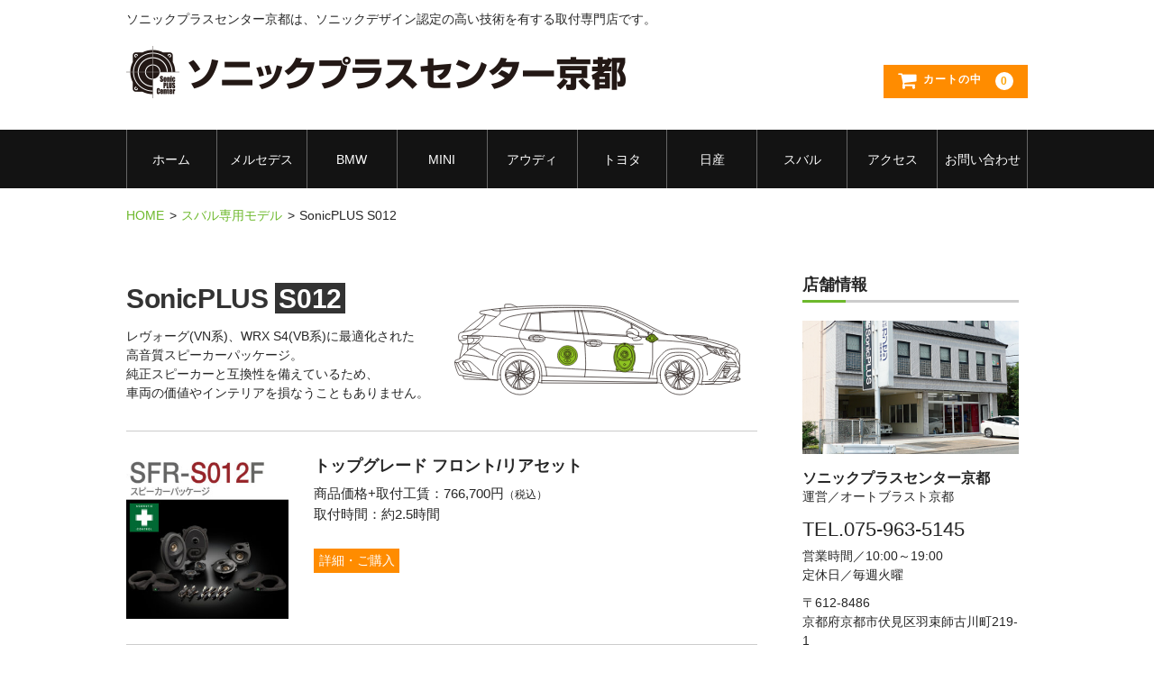

--- FILE ---
content_type: text/html; charset=UTF-8
request_url: https://kyoto.sonicpluscenter.com/category/item/subaru/sonicplus-s012
body_size: 41254
content:
<!DOCTYPE html>
<html lang="ja">

<head>
	<meta charset="UTF-8" />
	<meta name="viewport" content="width=device-width, user-scalable=no">
	<meta name="format-detection" content="telephone=no"/>
	<title>SonicPLUS S012 | ソニックプラスセンター京都</title>
<meta name='robots' content='max-image-preview:large' />
<style id='classic-theme-styles-inline-css' type='text/css'>
/*! This file is auto-generated */
.wp-block-button__link{color:#fff;background-color:#32373c;border-radius:9999px;box-shadow:none;text-decoration:none;padding:calc(.667em + 2px) calc(1.333em + 2px);font-size:1.125em}.wp-block-file__button{background:#32373c;color:#fff;text-decoration:none}
</style>
<style id='global-styles-inline-css' type='text/css'>
:root{--wp--preset--aspect-ratio--square: 1;--wp--preset--aspect-ratio--4-3: 4/3;--wp--preset--aspect-ratio--3-4: 3/4;--wp--preset--aspect-ratio--3-2: 3/2;--wp--preset--aspect-ratio--2-3: 2/3;--wp--preset--aspect-ratio--16-9: 16/9;--wp--preset--aspect-ratio--9-16: 9/16;--wp--preset--color--black: #000000;--wp--preset--color--cyan-bluish-gray: #abb8c3;--wp--preset--color--white: #ffffff;--wp--preset--color--pale-pink: #f78da7;--wp--preset--color--vivid-red: #cf2e2e;--wp--preset--color--luminous-vivid-orange: #ff6900;--wp--preset--color--luminous-vivid-amber: #fcb900;--wp--preset--color--light-green-cyan: #7bdcb5;--wp--preset--color--vivid-green-cyan: #00d084;--wp--preset--color--pale-cyan-blue: #8ed1fc;--wp--preset--color--vivid-cyan-blue: #0693e3;--wp--preset--color--vivid-purple: #9b51e0;--wp--preset--gradient--vivid-cyan-blue-to-vivid-purple: linear-gradient(135deg,rgba(6,147,227,1) 0%,rgb(155,81,224) 100%);--wp--preset--gradient--light-green-cyan-to-vivid-green-cyan: linear-gradient(135deg,rgb(122,220,180) 0%,rgb(0,208,130) 100%);--wp--preset--gradient--luminous-vivid-amber-to-luminous-vivid-orange: linear-gradient(135deg,rgba(252,185,0,1) 0%,rgba(255,105,0,1) 100%);--wp--preset--gradient--luminous-vivid-orange-to-vivid-red: linear-gradient(135deg,rgba(255,105,0,1) 0%,rgb(207,46,46) 100%);--wp--preset--gradient--very-light-gray-to-cyan-bluish-gray: linear-gradient(135deg,rgb(238,238,238) 0%,rgb(169,184,195) 100%);--wp--preset--gradient--cool-to-warm-spectrum: linear-gradient(135deg,rgb(74,234,220) 0%,rgb(151,120,209) 20%,rgb(207,42,186) 40%,rgb(238,44,130) 60%,rgb(251,105,98) 80%,rgb(254,248,76) 100%);--wp--preset--gradient--blush-light-purple: linear-gradient(135deg,rgb(255,206,236) 0%,rgb(152,150,240) 100%);--wp--preset--gradient--blush-bordeaux: linear-gradient(135deg,rgb(254,205,165) 0%,rgb(254,45,45) 50%,rgb(107,0,62) 100%);--wp--preset--gradient--luminous-dusk: linear-gradient(135deg,rgb(255,203,112) 0%,rgb(199,81,192) 50%,rgb(65,88,208) 100%);--wp--preset--gradient--pale-ocean: linear-gradient(135deg,rgb(255,245,203) 0%,rgb(182,227,212) 50%,rgb(51,167,181) 100%);--wp--preset--gradient--electric-grass: linear-gradient(135deg,rgb(202,248,128) 0%,rgb(113,206,126) 100%);--wp--preset--gradient--midnight: linear-gradient(135deg,rgb(2,3,129) 0%,rgb(40,116,252) 100%);--wp--preset--font-size--small: 13px;--wp--preset--font-size--medium: 20px;--wp--preset--font-size--large: 36px;--wp--preset--font-size--x-large: 42px;--wp--preset--spacing--20: 0.44rem;--wp--preset--spacing--30: 0.67rem;--wp--preset--spacing--40: 1rem;--wp--preset--spacing--50: 1.5rem;--wp--preset--spacing--60: 2.25rem;--wp--preset--spacing--70: 3.38rem;--wp--preset--spacing--80: 5.06rem;--wp--preset--shadow--natural: 6px 6px 9px rgba(0, 0, 0, 0.2);--wp--preset--shadow--deep: 12px 12px 50px rgba(0, 0, 0, 0.4);--wp--preset--shadow--sharp: 6px 6px 0px rgba(0, 0, 0, 0.2);--wp--preset--shadow--outlined: 6px 6px 0px -3px rgba(255, 255, 255, 1), 6px 6px rgba(0, 0, 0, 1);--wp--preset--shadow--crisp: 6px 6px 0px rgba(0, 0, 0, 1);}:where(.is-layout-flex){gap: 0.5em;}:where(.is-layout-grid){gap: 0.5em;}body .is-layout-flex{display: flex;}.is-layout-flex{flex-wrap: wrap;align-items: center;}.is-layout-flex > :is(*, div){margin: 0;}body .is-layout-grid{display: grid;}.is-layout-grid > :is(*, div){margin: 0;}:where(.wp-block-columns.is-layout-flex){gap: 2em;}:where(.wp-block-columns.is-layout-grid){gap: 2em;}:where(.wp-block-post-template.is-layout-flex){gap: 1.25em;}:where(.wp-block-post-template.is-layout-grid){gap: 1.25em;}.has-black-color{color: var(--wp--preset--color--black) !important;}.has-cyan-bluish-gray-color{color: var(--wp--preset--color--cyan-bluish-gray) !important;}.has-white-color{color: var(--wp--preset--color--white) !important;}.has-pale-pink-color{color: var(--wp--preset--color--pale-pink) !important;}.has-vivid-red-color{color: var(--wp--preset--color--vivid-red) !important;}.has-luminous-vivid-orange-color{color: var(--wp--preset--color--luminous-vivid-orange) !important;}.has-luminous-vivid-amber-color{color: var(--wp--preset--color--luminous-vivid-amber) !important;}.has-light-green-cyan-color{color: var(--wp--preset--color--light-green-cyan) !important;}.has-vivid-green-cyan-color{color: var(--wp--preset--color--vivid-green-cyan) !important;}.has-pale-cyan-blue-color{color: var(--wp--preset--color--pale-cyan-blue) !important;}.has-vivid-cyan-blue-color{color: var(--wp--preset--color--vivid-cyan-blue) !important;}.has-vivid-purple-color{color: var(--wp--preset--color--vivid-purple) !important;}.has-black-background-color{background-color: var(--wp--preset--color--black) !important;}.has-cyan-bluish-gray-background-color{background-color: var(--wp--preset--color--cyan-bluish-gray) !important;}.has-white-background-color{background-color: var(--wp--preset--color--white) !important;}.has-pale-pink-background-color{background-color: var(--wp--preset--color--pale-pink) !important;}.has-vivid-red-background-color{background-color: var(--wp--preset--color--vivid-red) !important;}.has-luminous-vivid-orange-background-color{background-color: var(--wp--preset--color--luminous-vivid-orange) !important;}.has-luminous-vivid-amber-background-color{background-color: var(--wp--preset--color--luminous-vivid-amber) !important;}.has-light-green-cyan-background-color{background-color: var(--wp--preset--color--light-green-cyan) !important;}.has-vivid-green-cyan-background-color{background-color: var(--wp--preset--color--vivid-green-cyan) !important;}.has-pale-cyan-blue-background-color{background-color: var(--wp--preset--color--pale-cyan-blue) !important;}.has-vivid-cyan-blue-background-color{background-color: var(--wp--preset--color--vivid-cyan-blue) !important;}.has-vivid-purple-background-color{background-color: var(--wp--preset--color--vivid-purple) !important;}.has-black-border-color{border-color: var(--wp--preset--color--black) !important;}.has-cyan-bluish-gray-border-color{border-color: var(--wp--preset--color--cyan-bluish-gray) !important;}.has-white-border-color{border-color: var(--wp--preset--color--white) !important;}.has-pale-pink-border-color{border-color: var(--wp--preset--color--pale-pink) !important;}.has-vivid-red-border-color{border-color: var(--wp--preset--color--vivid-red) !important;}.has-luminous-vivid-orange-border-color{border-color: var(--wp--preset--color--luminous-vivid-orange) !important;}.has-luminous-vivid-amber-border-color{border-color: var(--wp--preset--color--luminous-vivid-amber) !important;}.has-light-green-cyan-border-color{border-color: var(--wp--preset--color--light-green-cyan) !important;}.has-vivid-green-cyan-border-color{border-color: var(--wp--preset--color--vivid-green-cyan) !important;}.has-pale-cyan-blue-border-color{border-color: var(--wp--preset--color--pale-cyan-blue) !important;}.has-vivid-cyan-blue-border-color{border-color: var(--wp--preset--color--vivid-cyan-blue) !important;}.has-vivid-purple-border-color{border-color: var(--wp--preset--color--vivid-purple) !important;}.has-vivid-cyan-blue-to-vivid-purple-gradient-background{background: var(--wp--preset--gradient--vivid-cyan-blue-to-vivid-purple) !important;}.has-light-green-cyan-to-vivid-green-cyan-gradient-background{background: var(--wp--preset--gradient--light-green-cyan-to-vivid-green-cyan) !important;}.has-luminous-vivid-amber-to-luminous-vivid-orange-gradient-background{background: var(--wp--preset--gradient--luminous-vivid-amber-to-luminous-vivid-orange) !important;}.has-luminous-vivid-orange-to-vivid-red-gradient-background{background: var(--wp--preset--gradient--luminous-vivid-orange-to-vivid-red) !important;}.has-very-light-gray-to-cyan-bluish-gray-gradient-background{background: var(--wp--preset--gradient--very-light-gray-to-cyan-bluish-gray) !important;}.has-cool-to-warm-spectrum-gradient-background{background: var(--wp--preset--gradient--cool-to-warm-spectrum) !important;}.has-blush-light-purple-gradient-background{background: var(--wp--preset--gradient--blush-light-purple) !important;}.has-blush-bordeaux-gradient-background{background: var(--wp--preset--gradient--blush-bordeaux) !important;}.has-luminous-dusk-gradient-background{background: var(--wp--preset--gradient--luminous-dusk) !important;}.has-pale-ocean-gradient-background{background: var(--wp--preset--gradient--pale-ocean) !important;}.has-electric-grass-gradient-background{background: var(--wp--preset--gradient--electric-grass) !important;}.has-midnight-gradient-background{background: var(--wp--preset--gradient--midnight) !important;}.has-small-font-size{font-size: var(--wp--preset--font-size--small) !important;}.has-medium-font-size{font-size: var(--wp--preset--font-size--medium) !important;}.has-large-font-size{font-size: var(--wp--preset--font-size--large) !important;}.has-x-large-font-size{font-size: var(--wp--preset--font-size--x-large) !important;}
:where(.wp-block-post-template.is-layout-flex){gap: 1.25em;}:where(.wp-block-post-template.is-layout-grid){gap: 1.25em;}
:where(.wp-block-columns.is-layout-flex){gap: 2em;}:where(.wp-block-columns.is-layout-grid){gap: 2em;}
:root :where(.wp-block-pullquote){font-size: 1.5em;line-height: 1.6;}
</style>
<link rel='stylesheet' id='parent-style-css' href='https://kyoto.sonicpluscenter.com/cms-01/wp-content/themes/welcart_basic/style.css' type='text/css' media='all' />
<link rel='stylesheet' id='usces_default_css-css' href='https://kyoto.sonicpluscenter.com/cms-01/wp-content/plugins/usc-e-shop/css/usces_default.css' type='text/css' media='all' />
<link rel='stylesheet' id='parent-cart-css' href='https://kyoto.sonicpluscenter.com/cms-01/wp-content/themes/welcart_basic/usces_cart.css' type='text/css' media='all' />
<link rel='stylesheet' id='wc-basic-style-css' href='https://kyoto.sonicpluscenter.com/cms-01/wp-content/themes/sonicpluscenter2021/style.css' type='text/css' media='all' />
<link rel='stylesheet' id='font-awesome-css' href='https://kyoto.sonicpluscenter.com/cms-01/wp-content/themes/welcart_basic/font-awesome/font-awesome.min.css' type='text/css' media='all' />
<link rel='stylesheet' id='dashicons-css' href='https://kyoto.sonicpluscenter.com/cms-01/wp-includes/css/dashicons.min.css' type='text/css' media='all' />
<script type="text/javascript" src="https://kyoto.sonicpluscenter.com/cms-01/wp-includes/js/jquery/jquery.min.js" id="jquery-core-js"></script>
<script type="text/javascript" src="https://kyoto.sonicpluscenter.com/cms-01/wp-includes/js/jquery/jquery-migrate.min.js" id="jquery-migrate-js"></script>
<script type="text/javascript" src="https://kyoto.sonicpluscenter.com/cms-01/wp-content/themes/welcart_basic/js/front-customized.js" id="wc-basic-js-js"></script>
<link rel="shortcut icon" href="https://common.sonicpluscenter.com/v2104/imgs/favicon.svg" type="image/svg+xml" />

<!-- Google Tag Manager -->
<script>(function(w,d,s,l,i){w[l]=w[l]||[];w[l].push({'gtm.start':
new Date().getTime(),event:'gtm.js'});var f=d.getElementsByTagName(s)[0],
j=d.createElement(s),dl=l!='dataLayer'?'&l='+l:'';j.async=true;j.src=
'https://www.googletagmanager.com/gtm.js?id='+i+dl;f.parentNode.insertBefore(j,f);
})(window,document,'script','dataLayer','GTM-WTHW4GF');</script>
<!-- End Google Tag Manager -->


<link rel="stylesheet" id="spc2021_style-css" href="https://common.sonicpluscenter.com/v2104/css/spc2021-style.css?ver=23.10.16">
	<script id="calendar-js" src="https://common.sonicpluscenter.com/v2104/js/calendar.js" type="text/javascript"></script>
		<style type="text/css" id="wp-custom-css">
			.usces_calendar .businesstoday{background: #6db92c;}
.usces_calendar tr td:nth-child(3){background: #ed8a9a;}

h4.blog-taxonomy-ttl {margin:1.6em 0;}
ul.blog-taxonomy {border-bottom: 1px solid #e0e0e0; display: flex; flex-wrap: wrap; padding: 0 0 calc(2em - 12px); margin: 0 0 2em;}
ul.blog-taxonomy li {margin: 0 16px 16px 0; width: calc((100% / 2) - 12px);}
ul.blog-taxonomy li:nth-child(2n) {margin-right: 0;}
ul.blog-taxonomy li a {border-radius: 4px; color: #FFF; display: block; line-height: 2.4em; text-align: center;}
ul.blog-category li a {background: #6db92c; border: 1px solid #6db92c;}
ul.blog-category li a:hover {background: #FFF; color: #6db92c;}
ul.blog-tag li a {background: #2a7e0b; border: 1px solid #2a7e0b;}
ul.blog-tag li a:hover {background: #FFF; color: #2a7e0b;}

@media screen and (min-width: 620px) {
ul.blog-taxonomy li {margin: 0 16px 16px 0; width: calc((100% / 3) - 12px);}
ul.blog-taxonomy li:nth-child(2n) {margin-right: 16px;}
ul.blog-taxonomy li:nth-child(3n) {margin-right: 0;}
	
@media screen and (min-width: 960px) {
ul.blog-taxonomy li {margin: 0 16px 16px 0; width: calc((100% / 4) - 12px);}
ul.blog-taxonomy li:nth-child(3n) {margin-right: 16px;}
ul.blog-taxonomy li:nth-child(4n) {margin-right: 0;}
}		</style>
		</head>

<body class="archive category category-sonicplus-s012 category-91 metaslider-plugin">

       
    	
	 
<!-- Google Tag Manager (noscript) -->
<noscript><iframe src="https://www.googletagmanager.com/ns.html?id=GTM-WTHW4GF" height="0" width="0" style="display:none;visibility:hidden"></iframe></noscript>
<!-- End Google Tag Manager (noscript) -->   
    
	<header id="masthead" class="site-header" role="banner">
		
		<div class="inner cf">

			<p class="site-description">
			            	ソニックプラスセンター京都は、ソニックデザイン認定の高い技術を有する取付専門店です。                        </p>
						<div class="site-title">
            <a href="https://kyoto.sonicpluscenter.com/" title="ソニックプラスセンター京都" rel="home"><img src="https://kyoto.sonicpluscenter.com/cms-01/wp-content/uploads/2016/06/sonicpluscenter_kyoto.png"　alt="ソニックプラスセンター京都"></a>
            </div>

						
			<div class="snav cf">

				<div class="search-box">
					<!-- <i class="fa fa-search"></i>
					<form role="search" method="get" action="https://kyoto.sonicpluscenter.com/" >
		<div class="s-box">
			<input type="text" value="" name="s" id="head-s-text" class="search-text" />
			<input type="submit" id="head-s-submit" class="searchsubmit" value="&#xf002;" />
		</div>
	</form> -->
				
				</div>

				
				<div class="incart-btn">
					<a href="https://kyoto.sonicpluscenter.com/usces-cart"><i class="fa fa-shopping-cart"><span>カートの中</span></i><span class="total-quant">0</span></a>
				</div>
			</div><!-- .snav -->

						
		</div><!-- .inner -->

				
		<nav id="site-navigation" class="main-navigation" role="navigation">
			<label for="panel"><span></span></label>
			<input type="checkbox" id="panel" class="on-off" />
			<div class="nav-menu-open"><ul id="menu-header_menu" class="header-nav-container cf"><li id="menu-item-54" class="menu-item menu-item-type-custom menu-item-object-custom menu-item-home menu-item-54"><a href="https://kyoto.sonicpluscenter.com">ホーム</a></li>
<li id="menu-item-48" class="menu-item menu-item-type-post_type menu-item-object-page menu-item-48"><a href="https://kyoto.sonicpluscenter.com/benz">メルセデス</a></li>
<li id="menu-item-53" class="menu-item menu-item-type-post_type menu-item-object-page menu-item-53"><a href="https://kyoto.sonicpluscenter.com/bmw">BMW</a></li>
<li id="menu-item-52" class="menu-item menu-item-type-post_type menu-item-object-page menu-item-52"><a href="https://kyoto.sonicpluscenter.com/mini">MINI</a></li>
<li id="menu-item-51" class="menu-item menu-item-type-post_type menu-item-object-page menu-item-51"><a href="https://kyoto.sonicpluscenter.com/audi">アウディ</a></li>
<li id="menu-item-49" class="menu-item menu-item-type-post_type menu-item-object-page menu-item-49"><a href="https://kyoto.sonicpluscenter.com/toyota">トヨタ</a></li>
<li id="menu-item-2148" class="menu-item menu-item-type-post_type menu-item-object-page menu-item-2148"><a href="https://kyoto.sonicpluscenter.com/nissan">日産</a></li>
<li id="menu-item-50" class="menu-item menu-item-type-post_type menu-item-object-page menu-item-50"><a href="https://kyoto.sonicpluscenter.com/subaru">スバル</a></li>
<li id="menu-item-1791" class="menu-item menu-item-type-post_type menu-item-object-page menu-item-1791"><a href="https://kyoto.sonicpluscenter.com/map">アクセス</a></li>
<li id="menu-item-1792" class="menu-item menu-item-type-post_type menu-item-object-page menu-item-1792"><a href="https://kyoto.sonicpluscenter.com/inquiry">お問い合わせ</a></li>
</ul></div>		</nav><!-- #site-navigation -->
		
		
	</header><!-- #masthead -->    

		
		
	<div id="main" class="wrapper two-column right-set">
      	  <div class="breadcrumb"><ul><li><a href="https://kyoto.sonicpluscenter.com" >HOME</a></li><li><a href="https://kyoto.sonicpluscenter.com/category/item">取り付け予約</a></li><li><a href="https://kyoto.sonicpluscenter.com/category/item/subaru">スバル専用モデル</a></li><li>SonicPLUS S012</li></ul></div>
	    
        	
	<section id="primary" class="site-content">
		<div id="content" role="main">
        				<header class="page-header sonicplus-s012">
            	               
            						<h1 class="page-title fromBottomIn sonic_modelname" data-scroll="once"><span class="sonicplus">SonicPLUS</span><span class="number">S012</span></h1>
				            
				<div class="taxonomy-description"><p>レヴォーグ(VN系)、WRX S4(VB系)に最適化された<br />
高音質スピーカーパッケージ。<br />
純正スピーカーと互換性を備えているため、<br />
車両の価値やインテリアを損なうこともありません。</p>
</div>			</header><!-- .page-header -->

		
			 

				<div class="cat-il">

											<article id="post-2001" class="post-2001 post type-post status-publish format-standard category-sonicplus-s012">

							<div class="itemimg">
								<a href="https://kyoto.sonicpluscenter.com/item/subaru/sonicplus-s012/sfr-s012f"><img width="300" height="300" src="https://kyoto.sonicpluscenter.com/cms-01/wp-content/uploads/2023/03/SFR-S012F-300x300.jpg" class="attachment-300x300 size-300x300" alt="SFR-S012F" decoding="async" fetchpriority="high" srcset="https://kyoto.sonicpluscenter.com/cms-01/wp-content/uploads/2023/03/SFR-S012F-300x300.jpg 300w, https://kyoto.sonicpluscenter.com/cms-01/wp-content/uploads/2023/03/SFR-S012F-150x150.jpg 150w, https://kyoto.sonicpluscenter.com/cms-01/wp-content/uploads/2023/03/SFR-S012F-768x768.jpg 768w, https://kyoto.sonicpluscenter.com/cms-01/wp-content/uploads/2023/03/SFR-S012F.jpg 800w" sizes="(max-width: 300px) 100vw, 300px" /></a>
															</div>
							<div class="itemtext SFR-S012F">
	                            <div class="itemname"><h2 class="entryTitle">トップグレード フロント/リアセット</h2></div>
                     
                                <div class="itemprice">商品価格+取付工賃：766,700円<em class="tax">（税込）</em></div>
																										<div class="wage">取付時間：約2.5時間</div>
                                                                        
                                                                        
								<!---->
								<div class="morelink"><a href="https://kyoto.sonicpluscenter.com/item/subaru/sonicplus-s012/sfr-s012f"  rel="bookmark">詳細・ご購入</a></div>
							</div>
  
						</article>
											<article id="post-2002" class="post-2002 post type-post status-publish format-standard category-sonicplus-s012 tag-sr-s012f">

							<div class="itemimg">
								<a href="https://kyoto.sonicpluscenter.com/item/subaru/sonicplus-s012/sf-s012f"><img width="300" height="300" src="https://kyoto.sonicpluscenter.com/cms-01/wp-content/uploads/2023/03/SF-S012F-300x300.jpg" class="attachment-300x300 size-300x300" alt="SF-S012F" decoding="async" srcset="https://kyoto.sonicpluscenter.com/cms-01/wp-content/uploads/2023/03/SF-S012F-300x300.jpg 300w, https://kyoto.sonicpluscenter.com/cms-01/wp-content/uploads/2023/03/SF-S012F-150x150.jpg 150w, https://kyoto.sonicpluscenter.com/cms-01/wp-content/uploads/2023/03/SF-S012F-768x768.jpg 768w, https://kyoto.sonicpluscenter.com/cms-01/wp-content/uploads/2023/03/SF-S012F.jpg 800w" sizes="(max-width: 300px) 100vw, 300px" /></a>
															</div>
							<div class="itemtext SF-S012F">
	                            <div class="itemname"><h2 class="entryTitle">トップグレード フロント</h2></div>
                     
                                <div class="itemprice">商品価格+取付工賃：536,800円<em class="tax">（税込）</em></div>
																										<div class="wage">取付時間：約2.0時間</div>
                                                                        
                                                                        
								<!---->
								<div class="morelink"><a href="https://kyoto.sonicpluscenter.com/item/subaru/sonicplus-s012/sf-s012f"  rel="bookmark">詳細・ご購入</a></div>
							</div>
  
						</article>
											<article id="post-2003" class="post-2003 post type-post status-publish format-standard category-sonicplus-s012">

							<div class="itemimg">
								<a href="https://kyoto.sonicpluscenter.com/item/subaru/sonicplus-s012/sr-s012f"><img width="300" height="300" src="https://kyoto.sonicpluscenter.com/cms-01/wp-content/uploads/2023/03/SR-S012F-300x300.jpg" class="attachment-300x300 size-300x300" alt="SR-S012F" decoding="async" srcset="https://kyoto.sonicpluscenter.com/cms-01/wp-content/uploads/2023/03/SR-S012F-300x300.jpg 300w, https://kyoto.sonicpluscenter.com/cms-01/wp-content/uploads/2023/03/SR-S012F-150x150.jpg 150w, https://kyoto.sonicpluscenter.com/cms-01/wp-content/uploads/2023/03/SR-S012F-768x768.jpg 768w, https://kyoto.sonicpluscenter.com/cms-01/wp-content/uploads/2023/03/SR-S012F.jpg 800w" sizes="(max-width: 300px) 100vw, 300px" /></a>
															</div>
							<div class="itemtext SR-S012F">
	                            <div class="itemname"><h2 class="entryTitle">トップグレード リア</h2></div>
                     
                                <div class="itemprice">商品価格+取付工賃：235,400円<em class="tax">（税込）</em></div>
																										<div class="wage">取付時間：約1.0時間</div>
                                                                        
                                                                        
								<!---->
								<div class="morelink"><a href="https://kyoto.sonicpluscenter.com/item/subaru/sonicplus-s012/sr-s012f"  rel="bookmark">詳細・ご購入</a></div>
							</div>
  
						</article>
											<article id="post-2004" class="post-2004 post type-post status-publish format-standard category-sonicplus-s012">

							<div class="itemimg">
								<a href="https://kyoto.sonicpluscenter.com/item/subaru/sonicplus-s012/sfr-s012m"><img width="300" height="300" src="https://kyoto.sonicpluscenter.com/cms-01/wp-content/uploads/2023/03/SFR-S012M-300x300.jpg" class="attachment-300x300 size-300x300" alt="SFR-S012M" decoding="async" loading="lazy" srcset="https://kyoto.sonicpluscenter.com/cms-01/wp-content/uploads/2023/03/SFR-S012M-300x300.jpg 300w, https://kyoto.sonicpluscenter.com/cms-01/wp-content/uploads/2023/03/SFR-S012M-150x150.jpg 150w, https://kyoto.sonicpluscenter.com/cms-01/wp-content/uploads/2023/03/SFR-S012M-768x768.jpg 768w, https://kyoto.sonicpluscenter.com/cms-01/wp-content/uploads/2023/03/SFR-S012M.jpg 800w" sizes="(max-width: 300px) 100vw, 300px" /></a>
															</div>
							<div class="itemtext SFR-S012M">
	                            <div class="itemname"><h2 class="entryTitle">ハイグレード フロント/リアセット</h2></div>
                     
                                <div class="itemprice">商品価格+取付工賃：432,300円<em class="tax">（税込）</em></div>
																										<div class="wage">取付時間：約2.5時間</div>
                                                                        
                                                                        
								<!---->
								<div class="morelink"><a href="https://kyoto.sonicpluscenter.com/item/subaru/sonicplus-s012/sfr-s012m"  rel="bookmark">詳細・ご購入</a></div>
							</div>
  
						</article>
											<article id="post-2005" class="post-2005 post type-post status-publish format-standard category-sonicplus-s012 tag-sr-s012m">

							<div class="itemimg">
								<a href="https://kyoto.sonicpluscenter.com/item/subaru/sonicplus-s012/sf-s012m"><img width="300" height="300" src="https://kyoto.sonicpluscenter.com/cms-01/wp-content/uploads/2023/03/SF-S012M-300x300.jpg" class="attachment-300x300 size-300x300" alt="SF-S012M" decoding="async" loading="lazy" srcset="https://kyoto.sonicpluscenter.com/cms-01/wp-content/uploads/2023/03/SF-S012M-300x300.jpg 300w, https://kyoto.sonicpluscenter.com/cms-01/wp-content/uploads/2023/03/SF-S012M-150x150.jpg 150w, https://kyoto.sonicpluscenter.com/cms-01/wp-content/uploads/2023/03/SF-S012M-768x768.jpg 768w, https://kyoto.sonicpluscenter.com/cms-01/wp-content/uploads/2023/03/SF-S012M.jpg 800w" sizes="(max-width: 300px) 100vw, 300px" /></a>
															</div>
							<div class="itemtext SF-S012M">
	                            <div class="itemname"><h2 class="entryTitle">ハイグレード フロント</h2></div>
                     
                                <div class="itemprice">商品価格+取付工賃：312,400円<em class="tax">（税込）</em></div>
																										<div class="wage">取付時間：約2.0時間</div>
                                                                        
                                                                        
								<!---->
								<div class="morelink"><a href="https://kyoto.sonicpluscenter.com/item/subaru/sonicplus-s012/sf-s012m"  rel="bookmark">詳細・ご購入</a></div>
							</div>
  
						</article>
											<article id="post-2006" class="post-2006 post type-post status-publish format-standard category-sonicplus-s012">

							<div class="itemimg">
								<a href="https://kyoto.sonicpluscenter.com/item/subaru/sonicplus-s012/sr-s012m"><img width="300" height="300" src="https://kyoto.sonicpluscenter.com/cms-01/wp-content/uploads/2023/03/SR-S012M-300x300.jpg" class="attachment-300x300 size-300x300" alt="SR-S012M" decoding="async" loading="lazy" srcset="https://kyoto.sonicpluscenter.com/cms-01/wp-content/uploads/2023/03/SR-S012M-300x300.jpg 300w, https://kyoto.sonicpluscenter.com/cms-01/wp-content/uploads/2023/03/SR-S012M-150x150.jpg 150w, https://kyoto.sonicpluscenter.com/cms-01/wp-content/uploads/2023/03/SR-S012M-768x768.jpg 768w, https://kyoto.sonicpluscenter.com/cms-01/wp-content/uploads/2023/03/SR-S012M.jpg 800w" sizes="(max-width: 300px) 100vw, 300px" /></a>
															</div>
							<div class="itemtext SR-S012M">
	                            <div class="itemname"><h2 class="entryTitle">ハイグレード リア</h2></div>
                     
                                <div class="itemprice">商品価格+取付工賃：125,400円<em class="tax">（税込）</em></div>
																										<div class="wage">取付時間：約1.0時間</div>
                                                                        
                                                                        
								<!---->
								<div class="morelink"><a href="https://kyoto.sonicpluscenter.com/item/subaru/sonicplus-s012/sr-s012m"  rel="bookmark">詳細・ご購入</a></div>
							</div>
  
						</article>
											<article id="post-2007" class="post-2007 post type-post status-publish format-standard category-sonicplus-s012">

							<div class="itemimg">
								<a href="https://kyoto.sonicpluscenter.com/item/subaru/sonicplus-s012/sfr-s012e"><img width="300" height="300" src="https://kyoto.sonicpluscenter.com/cms-01/wp-content/uploads/2023/03/SFR-S012E-300x300.jpg" class="attachment-300x300 size-300x300" alt="SFR-S012E" decoding="async" loading="lazy" srcset="https://kyoto.sonicpluscenter.com/cms-01/wp-content/uploads/2023/03/SFR-S012E-300x300.jpg 300w, https://kyoto.sonicpluscenter.com/cms-01/wp-content/uploads/2023/03/SFR-S012E-150x150.jpg 150w, https://kyoto.sonicpluscenter.com/cms-01/wp-content/uploads/2023/03/SFR-S012E-768x768.jpg 768w, https://kyoto.sonicpluscenter.com/cms-01/wp-content/uploads/2023/03/SFR-S012E.jpg 800w" sizes="(max-width: 300px) 100vw, 300px" /></a>
															</div>
							<div class="itemtext SFR-S012E">
	                            <div class="itemname"><h2 class="entryTitle">スタンダード フロント/リアセット</h2></div>
                     
                                <div class="itemprice">商品価格+取付工賃：204,600円<em class="tax">（税込）</em></div>
																										<div class="wage">取付時間：約2.0時間</div>
                                                                        
                                                                        
								<!---->
								<div class="morelink"><a href="https://kyoto.sonicpluscenter.com/item/subaru/sonicplus-s012/sfr-s012e"  rel="bookmark">詳細・ご購入</a></div>
							</div>
  
						</article>
											<article id="post-2008" class="post-2008 post type-post status-publish format-standard category-sonicplus-s012 tag-sr-s012e">

							<div class="itemimg">
								<a href="https://kyoto.sonicpluscenter.com/item/subaru/sonicplus-s012/sf-s012e"><img width="300" height="300" src="https://kyoto.sonicpluscenter.com/cms-01/wp-content/uploads/2023/03/SF-S012E-300x300.jpg" class="attachment-300x300 size-300x300" alt="SF-S012E" decoding="async" loading="lazy" srcset="https://kyoto.sonicpluscenter.com/cms-01/wp-content/uploads/2023/03/SF-S012E-300x300.jpg 300w, https://kyoto.sonicpluscenter.com/cms-01/wp-content/uploads/2023/03/SF-S012E-150x150.jpg 150w, https://kyoto.sonicpluscenter.com/cms-01/wp-content/uploads/2023/03/SF-S012E-768x768.jpg 768w, https://kyoto.sonicpluscenter.com/cms-01/wp-content/uploads/2023/03/SF-S012E.jpg 800w" sizes="(max-width: 300px) 100vw, 300px" /></a>
															</div>
							<div class="itemtext SF-S012E">
	                            <div class="itemname"><h2 class="entryTitle">スタンダード フロント</h2></div>
                     
                                <div class="itemprice">商品価格+取付工賃：147,400円<em class="tax">（税込）</em></div>
																										<div class="wage">取付時間：約1.5時間</div>
                                                                        
                                                                        
								<!---->
								<div class="morelink"><a href="https://kyoto.sonicpluscenter.com/item/subaru/sonicplus-s012/sf-s012e"  rel="bookmark">詳細・ご購入</a></div>
							</div>
  
						</article>
											<article id="post-2009" class="post-2009 post type-post status-publish format-standard category-sonicplus-s012">

							<div class="itemimg">
								<a href="https://kyoto.sonicpluscenter.com/item/subaru/sonicplus-s012/sr-s012e"><img width="300" height="300" src="https://kyoto.sonicpluscenter.com/cms-01/wp-content/uploads/2023/03/SR-S012E-300x300.jpg" class="attachment-300x300 size-300x300" alt="SR-S012E" decoding="async" loading="lazy" srcset="https://kyoto.sonicpluscenter.com/cms-01/wp-content/uploads/2023/03/SR-S012E-300x300.jpg 300w, https://kyoto.sonicpluscenter.com/cms-01/wp-content/uploads/2023/03/SR-S012E-150x150.jpg 150w, https://kyoto.sonicpluscenter.com/cms-01/wp-content/uploads/2023/03/SR-S012E-768x768.jpg 768w, https://kyoto.sonicpluscenter.com/cms-01/wp-content/uploads/2023/03/SR-S012E.jpg 800w" sizes="(max-width: 300px) 100vw, 300px" /></a>
															</div>
							<div class="itemtext SR-S012E">
	                            <div class="itemname"><h2 class="entryTitle">スタンダード リア</h2></div>
                     
                                <div class="itemprice">商品価格+取付工賃：62,700円<em class="tax">（税込）</em></div>
																										<div class="wage">取付時間：約1.0時間</div>
                                                                        
                                                                        
								<!---->
								<div class="morelink"><a href="https://kyoto.sonicpluscenter.com/item/subaru/sonicplus-s012/sr-s012e"  rel="bookmark">詳細・ご購入</a></div>
							</div>
  
						</article>
										
				</div><!-- .cat-il -->

			
		
			<div class="pagination_wrapper">
							</div><!-- .pagenation-wrapper -->

		</div><!-- #content -->
	</section><!-- #primary -->


<aside id="secondary" class="widget-area" role="complementary">

	<section id="custom_html-9" class="widget_text widget widget_custom_html"><h3 class="widget_title">店舗情報</h3><div class="textwidget custom-html-widget"><address><ul><li class="image"><img src="https://www.sonic-design.co.jp/sonicplus-center/kyoto/img/fig_kyoto.jpg" alt="ソニックプラスセンター京都" width="100%"></li><li class="company_name"><strong>ソニックプラスセンター京都</strong><span style="display:block; font-size:90%; margin:0 0 1em;">運営／オートブラスト京都</span></li><li class="tel_number"><a href="tel:075-963-5145">TEL.075-963-5145</a></li><li class="opn">営業時間／10:00～19:00</li><li class="cls">定休日／毎週火曜</li><li class="zip">〒612-8486</li><li class="add">京都府京都市伏見区羽束師古川町219-1</li><li class="map"><a href="https://kyoto.sonicpluscenter.com/map" class="btn btn--green">アクセスマップ</a></li></ul></address><div  class="pay"><h4>お支払方法</h4>ソニックプラスセンター京都では、便利なお支払い方法を各種ご用意しております。ぜひご利用ください。<ul><li><p>クレジットカード</p><ul class="credit"><li><img src="https://common.sonicpluscenter.com/v2104/imgs/payment_jcb.svg" alt="JCB" /></li><li><img src="https://common.sonicpluscenter.com/v2104/imgs/payment_visa.svg" alt="VISA" /></li><li><img src="https://common.sonicpluscenter.com/v2104/imgs/payment_mastercard.svg" alt="MASTER" /></li><li><img src="https://common.sonicpluscenter.com/v2104/imgs/payment_diners.svg" alt="Diners" /></li><li><img src="https://common.sonicpluscenter.com/v2104/imgs/payment_amex.svg" alt="AMEX" /></li></ul></li><li><p>銀行振込</p></li></ul></div></div></section><section id="welcart_calendar-3" class="widget widget_welcart_calendar"><h3 class="widget_title">営業日カレンダー</h3>
		<ul class="ucart_calendar_body ucart_widget_body"><li>
		<div class="this-month">
<table cellspacing="0" class="usces_calendar">
<caption>今月(2026年1月)</caption>
<thead>
	<tr>
		<th>日</th>
		<th>月</th>
		<th>火</th>
		<th>水</th>
		<th>木</th>
		<th>金</th>
		<th>土</th>
	</tr>
</thead>
<tbody>
	<tr>
			<td>&nbsp;</td>
					<td>&nbsp;</td>
					<td>&nbsp;</td>
					<td>&nbsp;</td>
					<td  class="businessday">1</td>
					<td  class="businessday">2</td>
					<td  class="businessday">3</td>
				</tr>
	<tr>
			<td  class="businessday">4</td>
					<td  class="businessday">5</td>
					<td  class="businessday">6</td>
					<td >7</td>
					<td >8</td>
					<td >9</td>
					<td >10</td>
				</tr>
	<tr>
			<td >11</td>
					<td >12</td>
					<td  class="businessday">13</td>
					<td >14</td>
					<td >15</td>
					<td >16</td>
					<td >17</td>
				</tr>
	<tr>
			<td >18</td>
					<td >19</td>
					<td  class="businessday">20</td>
					<td  class="businesstoday">21</td>
					<td >22</td>
					<td >23</td>
					<td >24</td>
				</tr>
	<tr>
			<td >25</td>
					<td >26</td>
					<td  class="businessday">27</td>
					<td >28</td>
					<td >29</td>
					<td >30</td>
					<td >31</td>
				</tr>
</tbody>
</table>
</div>
<div class="next-month">
<table cellspacing="0" class="usces_calendar">
<caption>翌月(2026年2月)</caption>
<thead>
	<tr>
		<th>日</th>
		<th>月</th>
		<th>火</th>
		<th>水</th>
		<th>木</th>
		<th>金</th>
		<th>土</th>
	</tr>
</thead>
<tbody>
	<tr>
			<td >1</td>
					<td >2</td>
					<td  class="businessday">3</td>
					<td >4</td>
					<td >5</td>
					<td >6</td>
					<td >7</td>
				</tr>
	<tr>
			<td >8</td>
					<td >9</td>
					<td  class="businessday">10</td>
					<td >11</td>
					<td >12</td>
					<td >13</td>
					<td >14</td>
				</tr>
	<tr>
			<td >15</td>
					<td >16</td>
					<td  class="businessday">17</td>
					<td >18</td>
					<td >19</td>
					<td >20</td>
					<td >21</td>
				</tr>
	<tr>
			<td >22</td>
					<td >23</td>
					<td  class="businessday">24</td>
					<td >25</td>
					<td >26</td>
					<td >27</td>
					<td >28</td>
				</tr>
</tbody>
</table>
</div>
(<span class="business_days_exp_box businessday">&nbsp;&nbsp;&nbsp;&nbsp;</span>&nbsp;&nbsp;休業日)
		</li></ul>

		</section><section id="custom_html-7" class="widget_text widget widget_custom_html"><div class="textwidget custom-html-widget"><iframe src="https://www.facebook.com/plugins/page.php?href=https%3A%2F%2Fwww.facebook.com%2Fsonicpluskyoto%2F&tabs=timeline&width=240&height=500&small_header=false&adapt_container_width=true&hide_cover=false&show_facepile=true&appId=497925560397165" width="240" height="500" style="border:none;overflow:hidden" scrolling="no" frameborder="0" allowfullscreen="true" allow="autoplay; clipboard-write; encrypted-media; picture-in-picture; web-share"></iframe></div></section><section id="custom_html-4" class="widget_text widget widget_custom_html"><div class="textwidget custom-html-widget"><div class="auto-blast" style="text-align: center;"><a href="https://www.auto-blast.jp/" target="_blank"><img src="https://omiya.sonicpluscenter.com/cms-01/wp-content/uploads/2024/12/AutoBlastGroup.jpg" alt="AUTOBLAST" /></a></div>
<p style="margin-bottom:2em;">オートブラスト グループのページへ</p>


<div class="sonicdesign"><a href="https://www.sonic-design.co.jp/" target="_blank"><img src="https://common.sonicpluscenter.com/v2104/imgs/sonic-design.gif" alt="SonicDesign" /></a></div>
ソニックデザインのページへ</div></section>
</aside><!-- #secondary -->

	</div><!-- #main -->
	
	
		
		<div id="toTop" class="wrap fixed"><a href="#masthead"><i class="fa fa-chevron-circle-up"></i></a></div>
	
		
	<footer id="colophon" role="contentinfo">
	
		<nav id="site-info" class="footer-navigation">
			<div class="menu-footer_menu-container"><ul id="menu-footer_menu" class="footer-menu cf"><li id="menu-item-45" class="menu-item menu-item-type-post_type menu-item-object-page menu-item-45"><a href="https://kyoto.sonicpluscenter.com/agreement">ご利用規約</a></li>
<li id="menu-item-46" class="menu-item menu-item-type-post_type menu-item-object-page menu-item-46"><a href="https://kyoto.sonicpluscenter.com/privacy">個人情報保護方針</a></li>
<li id="menu-item-47" class="menu-item menu-item-type-post_type menu-item-object-page menu-item-47"><a href="https://kyoto.sonicpluscenter.com/law">特定商取引法に基づく表記</a></li>
</ul></div>		</nav>	
		
		<p class="copyright">Copyright &copy; 2026 .<br> All Rights Reserved.</p>

	</footer><!-- #colophon -->
	
		<script type='text/javascript'>
		uscesL10n = {
			
			'ajaxurl': "https://kyoto.sonicpluscenter.com/cms-01/wp-admin/admin-ajax.php",
			'loaderurl': "https://kyoto.sonicpluscenter.com/cms-01/wp-content/plugins/usc-e-shop/images/loading.gif",
			'post_id': "2001",
			'cart_number': "24",
			'is_cart_row': false,
			'opt_esse': new Array(  ),
			'opt_means': new Array(  ),
			'mes_opts': new Array(  ),
			'key_opts': new Array(  ),
			'previous_url': "https://kyoto.sonicpluscenter.com",
			'itemRestriction': "",
			'itemOrderAcceptable': "0",
			'uscespage': "wp_search",
			'uscesid': "MDFlMzF1NmhqOTd1MmpxNWZmODBhMTB1NHJxNzhtMHVtM2FsNjM1X2FjdGluZ18wX0E%3D",
			'wc_nonce': "c66499e3d9"
		}
	</script>
	<script type='text/javascript' src='https://kyoto.sonicpluscenter.com/cms-01/wp-content/plugins/usc-e-shop/js/usces_cart.js'></script>
			<!-- Welcart version : v2.11.26.2512161 -->

<link rel="stylesheet" id="spc2021_page-css" href="https://common.sonicpluscenter.com/v2104/css/spc2021-page.css?ver=23.10.16">
<link rel="stylesheet" id="spc2021_cart-css" href="https://common.sonicpluscenter.com/v2104/css/spc2021-cart.css?ver=23.10.16">
<script src="https://common.sonicpluscenter.com/v2104/js/category.js" type="text/javascript"></script><!-- Type Basic : v1.8.7 -->
	</body>
</html>


--- FILE ---
content_type: text/css
request_url: https://kyoto.sonicpluscenter.com/cms-01/wp-content/themes/sonicpluscenter2021/style.css
body_size: -13
content:
/*
Theme Name: for SonicPlusCenter 2021
Template: welcart_basic
*/


--- FILE ---
content_type: application/javascript
request_url: https://common.sonicpluscenter.com/v2104/js/calendar.js
body_size: 225
content:
/*営業日カレンダーをリライト*/

jQuery(function($){
	$('table.usces_calendar td').each(function() {
		var txt = $(this).html();
		$(this).html(txt.replace(/&nbsp;/g,'<span style="background:#FFF;width:100%;display:block;">&nbsp;</span>'));
		/*日付の空白部分を白くする*/
	});	
});




--- FILE ---
content_type: image/svg+xml
request_url: https://common.sonicpluscenter.com/v2104/imgs/subaru_levorg_2020.svg
body_size: 20067
content:
<svg xmlns="http://www.w3.org/2000/svg" width="155.91" height="66.35"><path fill="none" stroke="#231815" stroke-width=".299" stroke-linecap="round" stroke-linejoin="round" stroke-miterlimit="10" d="M17.083 35.719c2.592-.783 4.33 2.527 8.959 4.684m-7.703-10.082c1.445.126.808 2.725-2.152 2.736m-.322-2.803s4.27.102 5.369.172m-5.263-1.004c3.041 0 5.085.121 5.61.121 1.939 0-2.501 3.553-2.501 3.553m81.525.15s-7.59.23-19.802-.508m-7.771-.562a338.993 338.993 0 01-19.854-2.258M30.434 50.713l.779-.469h.752m19.786 1.755l-1.578-.342m59.716.558h-.797s-.603-.609-1.763-.162m21.585.688l-1.837-.332m-19.586-.752l-55.727-.789m52.114-3.751s-29.182-1.189-50.29-2.77m87.72-2.587c-1.939 0-1.793.285-3.083 2.258-.924 1.414-3.245 6.373-5.604 6.502m9.022-11.098c1.201.957.342 2.606-1.234-.254m4.97-3.238s-7.966-3.654-26.412-6.588M24.845 48.747c-7.224-.931-10.373-.961-11.692-1.743-1.133-.675-1.809-2.73-2.725-4.85m5.816 3.983c-1.843-.055-2.293.355-4.974-4.023m12.585 5.691s-6.406-.869-7.373-1.49m-2.518-3.184c-.646-.904-.261-1.076.98-1.076 1.026 0 1.026.201 1.506 1.076.716 1.305 1.868 3.403 1.205 3.344-.663-.061-1.091.24-1.901-.904-.81-1.145-1.79-2.44-1.79-2.44zm.648-1.699s-1.404.131-1.018 1.246m-3.751-.592s1.506.311 2.269-.326c.764-.638 1.004-.32 3.013-.32 2.01 0 1.729-.154 4.139 2.054s7.028 6.636 7.028 6.636m-1.661-31.145c-1.271 3.419-1.397 3.857-5.673 7.113m-4.895 12.297C18.408 38.1 29.89 41.44 29.89 41.44m-8.656-8.908s1.072 2.265 3.396 2.866c2.323.602 6.744 2.218 9.525 4.056m-20.56-6.362s4.128.525 7.418-.361m-5.044-3.676c0 1.242.248 2.397-4.015 2.397m118.513 2.429c-4.515-.593-12.146-2.41-22.471-2.41m-2.672-1.356v10.283c0 3.214-1.707 9.404-1.707 9.404M47.552 29.737v1.039m-2.094-.455c-.026.865.436 1.582 3.906 1.693 3.47.113 3.91-.574 3.938-1.439.026-.865-.37-1.58-3.842-1.691-3.47-.114-3.976.571-4.002 1.437zm.292-.067c0 .721.033.402 3.4.579 3.368.177 3.538.542 3.538-.214 0-.48-.07-.639-3.438-.814-3.366-.178-3.5-.029-3.5.449zm5.232-.336c-.147-.513-.588-.717-1.491-.77-.907-.053-1.368.1-1.568.598m-.124 1.035c.056.739.478 1.013 1.542 1.075 1.063.062 1.513-.159 1.651-.887m24.063 1.058v1.038m-2.095-.454c-.026.864.436 1.582 3.906 1.694 3.47.112 3.91-.576 3.938-1.44.026-.865-.37-1.58-3.84-1.692-3.472-.112-3.977.572-4.004 1.438zm30.091-4.814l.316 1.745m-8.104-5.936l.271 1.896m-.652-2.091l.291 2.063m8.156 1.891l.549 2.705M67.606 16.926l1.529 11.227m1.945-11.215l3.258 11.519m-5.025-11.531l2.53 11.385s.964 3.427 1.165 14.539a34.065 34.065 0 01-.481 6.201M51.039 18.258l.36 8.31m-.717-8.277l.356 8.254m-5.953-8.176l-3.469 7.954s-.763 1.413-.924 2.755c-.16 1.342 2.682 5.586 3.244 6.43.562.844 2.857-.068 4.836 1.603 1.812 1.53 5.396 5.083 5.396 11.507m-7.511-29.916l-3.136 7.334m2.769 5.507c-3.984-.854-8.229-1.811-23.232-2.328m50.195 3.33c0 .719.032.401 3.4.578 3.367.178 3.537.542 3.537-.214 0-.479-.069-.638-3.438-.815-3.365-.177-3.499-.029-3.499.451zm5.231-.337c-.146-.513-.588-.717-1.49-.771-.908-.053-1.369.101-1.569.599m-.124 1.035c.056.74.478 1.013 1.542 1.074 1.063.063 1.513-.158 1.651-.887M13.889 48.549s-.17 1.58.754 1.58 15.155.506 15.155.506M96.083 28.35c-.91-.463-2.896-.301-3.229.115m5.686.547s-1.229.59-3.007-1.141c-.678-.658-2.741-.507-2.741-.507m5.624 1.978s1.547.744 1.606 1.104c.061.362-.994 1.024-2.41 1.024s-2.079.002-2.079-1.22m3.073-2.514c0-.964-2.018-2.261-3.434-2.261s-2.381 1.125-2.381 1.89c0 .763-.271 2.901 3.193 2.901 2.894 0 2.622-1.445 2.622-2.53zm7.318-1.168s-.486 1.024-1.176 1.593M88.451 16.926s-.598.398-.99.769m25.143 10.975c-3.302 0-7.038-2.291-10.834-4.339-3.796-2.049-14.823-7.593-20.186-8.315s-31.901-.531-38.258 0c-6.492.543-14.445 2.008-15.78.432m75.505 11.347l-.462-.25-.765-.414-.592-.33c-10.119-5.623-17.196-8.635-21.034-8.949-3.355-.274-7.117-.414-11.177-.414-7.813 0-15.986.535-22.364 1.265m-3.136 7.333c.049.005.099.009.148.015 3.135.276 32.225 2.021 49.369 2.957m5.401.289c2.031.105 3.714.188 4.928.241m-4.014.314c3.207.164 5.382.264 5.972.264 3.435 0-.843-2.109-3.253-3.434-2.41-1.326-15.534-8.824-21.831-9.34-17.093-1.399-40.532 1.024-44.81 2.953-4.278 1.928-5.062 3.855-2.772 4.156 2.29.301 6.206 1.688 10.967 2.109 3.466.307 32.818 2.051 49.815 2.977M39.8 15.245s-2.501-1.308-3.073-1.308c-.573 0-2.683-.121-2.802.211-.121.33 0 1.572 0 1.572m-9.69 3.186s-7.661 5.482-10.555 8.527m8.51-1.486s-2.647-.129-4.093.353c-1.446.482-3.414.924-4.941 1.246-1.527.321-1.566 1.004-1.566 2.811 0 1.809 2.374 2.01 2.091 3.416-.283 1.404-1.528 5.005-1.528 6.41m19.575-24.24v2.362c0 .604-11.1 8.799-11.622 9.199-.522.402-1.807.402-2.571 1.508m98.909-.078s9.59-.144 15.293 1.242v.616m1.818 3.361c-.845-.512-1.024-.723-7.923-1.928-6.9-1.205-7.174-1.264-10.311-3.375m18.383 8.356l-6.959 3.366m15.557-6.898s-1.264 1.002-3.56 1.629m4.062 16.02h-13.382m16.723-2.08s-2.342.377-2.351-.036m3.812.932s-1.886.664-4.355-.162m3.378-2.9s-1.175-.013-1.37.144c-.196.158-2.573 3.562-2.573 3.562m4.018-4.501h-1.163c-.268 0-4.048 3.295-4.048 3.295s-.543.242-4.532.161m8.418-5.634s1.275.066 1.422.232c.145.165.104 2.741.104 2.741m-.605-10.578l1.146 1.606-.271 4.804m.271.584s-2.072-4.424-2.323-5.388c-.252-.963 1.325-1.242 1.325-1.995 0-.912-6.421-5.769-33.844-7.44-1.977-.121-22.704-12.594-29.694-13.437-6.988-.844-41.032-1.627-60.716 2.068-.488.092-.509 1.123 0 1.215 2.632.479 6.459 1.297 7.636 1.551m112.508 26.215l-1.787 3.295m6.895-6.084v3.584h-.542m-.598 1.749s1.523.753 1.272 1.421c-.195.521-.193.278-2.587 1.019m1.876-4.149s-1.15 4.113-2.195 4.326c-1.056.214-2.675.092-6.64 1.268l-7.25-.07m8.979-6.512s.191.285.131.948m.425 1.945s-.758.004-.908-.127m2.084-1.883s-1.541-.065-1.602 0c-.062.065-.296 1.621-.244 1.682.053.061.78.011.78.011m.124.637h-1.317m1.083-4.105s.618.516-1.084.877m3.105.07l-3.334-.07m3.92-.83l-3.409-.063m.649-1.127s2.378.09 2.429.182c.05.09 0 .713 0 .713h-2.945m5.143-1.963s-3.735-.217-3.945-.035c-.211.18-3.907 6.788-3.907 6.788s-1.406.884-2.028 2.39c0 0-1.566.362-5.996.573l.193-1.062a11.153 11.153 0 00-2.688-11.447c-2.131-2.131-2.922-3.026-8.182-3.026-5.261 0-5.37.8-7.597 3.026a11.147 11.147 0 00-2.981 10.408c.123.533-.407 1.57-.407 1.57l-55.502-.212c0-4.101.607-8.586-2.574-11.767-2.13-2.131-2.921-3.026-8.183-3.026-5.26 0-5.37.8-7.596 3.026-2.842 2.842-2.965 6.73-2.965 10.48 0 0-18.281-2.238-18.684-2.561-.401-.322-3.294-7.23-1.084-7.352 2.209-.121 4.659-4.5 6.868-5.705 2.21-1.205 3.817-2.449 5.264-4.217 1.445-1.768.763-1.867-3.215-1.867-3.977 0-5.902.14-5.902.14-.705.021-.345 1.286.099 1.286 1.446 0 2.311-.221 2.229.984-.142 2.102.598 1.398.186 2.897-.404 1.471-.252 2.057-.252 2.057m129.562 5.908s.196 1.741-.064 1.812-4.966-.261-4.966-.261m4.905-1.702s-2.88-.055-3.736-.086c-.858-.029-1.129.285-1.792 1.303-.662 1.018-5.242 7.574-5.242 7.574m4.759-14.058s-.042.691-.939.908m2.375-1.125s-2.55-1.561-10.052-2.494m4.986.933s1.326 2.404 1.973 3.123m2.697-1.345l-2.65-.934s.512 1.791.888 2.176c.377.385 1.401.732 1.401.732m.058-3.186s3.059 1.966.122 1.612m-.122.152s.89 1.526 2.353 2.199m-2.247-.46s.242-.965-.164-1.885c-.05-.11 5.076.836 5.076.836m-14.227-3.61s1.409.305 2.403.471c.993.164 1.551.18 1.958.586.406.408 2.395 3.008 2.395 3.008m-1.976-1.01l-.991-1.379s-1.009.489-2.352-.535m-1.866-1.484s2.861 2.305 3.374 2.621c.512.316 2.124.919 2.409.934.286.016-1.324-1.777-1.324-1.777m9.067 1.776s-1.298-1.279-2.005-1.535c-.29-.105-3.058-.854-5.158-1.326-3.033-.684-6.319-1.084-6.635-.935-.286.136-.241.256.12.558.362.301 3.179 2.614 3.389 2.737.211.125 4.535 1.843 6.704 1.962 0 0 2.666.497 3.059.799.391.301 2.077 2.365 2.077 2.365m-4.801 6.69s-.621-.59-.576-.68c.046-.09 2.952-2.922 2.952-2.922m-35.602 4.477l-55.72-1.348m-7.861-13.041a33.764 33.764 0 00-2.941-.109c-5.092 0-6.285.525-8.396 2.72-.198.205-.41.427-.649.664a13.125 13.125 0 00-3.868 9.339m3.646-.001c0 5.28 4.28 9.561 9.56 9.561s9.562-4.28 9.562-9.561c0-5.279-4.281-9.561-9.562-9.561-5.28.001-9.56 4.282-9.56 9.561zm2.982.961l4.202-.93m-3.923 2.092l3.988-1.906m-1.434-.902s1.333.412 1.42.824c.069.336.191 1.297.233 1.637m.354-.918a.502.502 0 00.634-.322.504.504 0 10-.634.322zm-4.908-.95s.778-.925 1.278-.849c.976.147 4.476.719 4.476.719m-5.319-2.143l4.282 1.022 1.13.885m-.093.236s-3.564-.902-4.113-1.047c-.772-.207-.983-.351-1.538.111m5.424 7.711l.414-4.285m.777 4.379l-.581-4.383m-1.3 1.086s.805-1.142 1.222-1.096c.341.038 1.293.219 1.63.284m-.765-.62a.503.503 0 10-.812-.592.503.503 0 00.812.592zm-2.42 4.374s-.639-1.026-.413-1.478c.442-.883 2.066-4.034 2.066-4.034m-3.68 4.396l2.295-3.757 1.191-.802m.195.164s-1.958 3.11-2.268 3.587c-.434.672-.636.829-.369 1.498m9.011-2.778l-3.946-1.717m4.403.614l-4.348-.803m.631 1.573s-.837-1.118-.664-1.5c.142-.313.606-1.161.773-1.462m-.825.534a.501.501 0 00-.703-.11.504.504 0 00.593.813.503.503 0 00.11-.703zm3.412 3.654s-1.174.291-1.533-.063c-.703-.692-3.199-3.212-3.199-3.212m3.044 4.857l-2.863-3.342-.395-1.381m.214-.135s2.354 2.824 2.713 3.264c.504.621.59.861 1.31.814m.142-9.427L43.19 46.7m1.945-3.999l-2.105 3.887m1.69-.113s-1.321.449-1.632.168c-.255-.23-.918-.937-1.152-1.188m.253.951a.503.503 0 10.312.957.503.503 0 00-.312-.957zm4.53-2.117s-.086 1.206-.535 1.438c-.876.455-4.043 2.051-4.043 2.051m5.56-1.393l-4.063 1.689-1.436-.053m-.061-.243s3.413-1.366 3.942-1.57c.746-.287 1.001-.296 1.18-.994m-8.921-3.051l2.183 3.709m-3.203-3.085l3.046 3.204m.413-1.643s.021 1.396-.344 1.604c-.298.171-1.173.583-1.485.729m.983.053a.503.503 0 101.005 0 .503.503 0 00-1.005 0zm-.614-4.962s1.12.455 1.203.953c.161.974.699 4.479.699 4.479m.394-5.719l.352 4.388-.492 1.349m-.253-.018s-.244-3.669-.275-4.235c-.043-.799.029-1.043-.58-1.429m.155 6.581c0 .236.341.428.763.428s.764-.191.764-.428-.342-.427-.764-.427-.763.191-.763.427zm-.156 0a.92.92 0 101.839.001.92.92 0 00-1.839-.001zm0-6.582a6.655 6.655 0 00-5.293 4.217m-.333 1.207c-.065.375-.1.764-.1 1.158 0 2.092.966 3.958 2.477 5.176m1.043.692a6.623 6.623 0 003.125.779 6.62 6.62 0 003.636-1.082m.976-.78a6.654 6.654 0 001.804-6.521m-.439-1.172a6.647 6.647 0 00-5.646-3.729m-7.462 6.637a7.13 7.13 0 007.131 7.131 7.131 7.131 0 100-14.262 7.131 7.131 0 00-7.131 7.131zm97.581 0c0-3.527-1.374-6.844-3.868-9.339l-.121-.12c-2.364-2.367-3.757-3.264-9.51-3.264-5.092 0-6.286.525-8.397 2.72-.197.205-.41.427-.648.664a13.12 13.12 0 00-3.868 9.339m3.646 0c0 5.28 4.279 9.561 9.56 9.561s9.562-4.28 9.562-9.561c0-5.279-4.281-9.561-9.562-9.561s-9.56 4.282-9.56 9.561zm2.983.961l4.202-.93m-3.923 2.092l3.987-1.906m-1.434-.902s1.334.412 1.419.824c.07.336.192 1.297.235 1.637m.352-.918a.502.502 0 00.635-.322.505.505 0 00-.322-.635.505.505 0 00-.313.957zm-4.906-.95s.777-.925 1.277-.849c.976.147 4.476.719 4.476.719m-5.319-2.143l4.282 1.022 1.131.885m-.094.236s-3.563-.902-4.113-1.047c-.773-.207-.983-.351-1.538.111m5.425 7.711l.413-4.285m.778 4.379l-.581-4.383m-1.3 1.086s.804-1.142 1.222-1.096c.341.038 1.292.219 1.629.284m-.763-.62a.504.504 0 00-.814-.592.504.504 0 00.814.592zm-2.421 4.374s-.64-1.026-.412-1.478c.44-.883 2.065-4.034 2.065-4.034m-3.681 4.396l2.296-3.757 1.191-.802m.194.164s-1.959 3.11-2.267 3.587c-.435.672-.636.829-.369 1.498m9.01-2.778l-3.946-1.717m4.402.614l-4.346-.803m.63 1.573s-.836-1.118-.664-1.5c.142-.313.607-1.161.773-1.462m-.825.534a.504.504 0 10-.811.594.504.504 0 00.811-.594zm3.413 3.654s-1.173.291-1.533-.063c-.703-.692-3.199-3.212-3.199-3.212m3.043 4.857l-2.863-3.342-.395-1.381m.214-.135s2.354 2.824 2.712 3.264c.505.621.592.861 1.311.814m.142-9.427l-2.852 3.224m1.943-4l-2.104 3.887m1.69-.113s-1.321.449-1.633.168c-.254-.23-.917-.937-1.151-1.188m.254.951a.503.503 0 10.31.956.503.503 0 00-.31-.956zm4.53-2.117s-.088 1.206-.535 1.438c-.876.455-4.044 2.051-4.044 2.051m5.561-1.393l-4.064 1.689-1.436-.053m-.061-.243s3.413-1.366 3.943-1.57c.745-.287 1-.296 1.179-.994m-8.922-3.051l2.184 3.709m-3.203-3.085l3.046 3.204m.414-1.643s.02 1.396-.345 1.604c-.297.171-1.173.583-1.484.729m.982.053a.503.503 0 101.005 0 .503.503 0 00-1.005 0zm-.613-4.962s1.119.455 1.202.953c.162.974.7 4.479.7 4.479m.394-5.719l.352 4.388-.493 1.349m-.252-.018s-.244-3.669-.275-4.235c-.043-.799.028-1.043-.581-1.429m.156 6.581c0 .236.342.428.763.428.422 0 .764-.191.764-.428s-.342-.427-.764-.427c-.422.001-.763.191-.763.427zm-.157 0a.92.92 0 101.84 0 .92.92 0 00-1.84 0zm0-6.582a6.655 6.655 0 00-5.293 4.217m-.332 1.207a6.631 6.631 0 002.376 6.334m1.044.692a6.619 6.619 0 003.124.779 6.611 6.611 0 003.635-1.082m.978-.78a6.627 6.627 0 002.034-4.785c0-.602-.08-1.184-.23-1.736m-.439-1.172a6.65 6.65 0 00-5.647-3.729m-7.462 6.637a7.13 7.13 0 007.131 7.131c3.939 0 7.132-3.191 7.132-7.131s-3.192-7.131-7.132-7.131a7.131 7.131 0 00-7.131 7.131z"/><path fill="#8DC221" d="M102.21 30.299l.045-.037.885-.65a2.03 2.03 0 011.875-1.248c.847 0 1.568.512 1.876 1.248l.886.65a.35.35 0 01.042.037c.124.1.199.248.199.416a.53.53 0 01-.281.471s-.047.025-.052.029l-1.161.529a2.031 2.031 0 01-3.018 0l-1.163-.529a.418.418 0 00-.045-.029.527.527 0 01-.287-.471c0-.168.077-.316.199-.416"/><path fill="none" stroke="#231815" stroke-width=".299" stroke-linecap="round" stroke-linejoin="round" d="M102.21 30.299l.045-.037.885-.65a2.03 2.03 0 011.875-1.248c.847 0 1.568.512 1.876 1.248l.886.65a.35.35 0 01.042.037c.124.1.199.248.199.416a.53.53 0 01-.281.471s-.047.025-.052.029l-1.161.529a2.031 2.031 0 01-3.018 0l-1.163-.529a.418.418 0 00-.045-.029.527.527 0 01-.287-.471c0-.168.077-.316.199-.416z"/><path fill="none" stroke="#231815" stroke-width=".229" stroke-linecap="round" stroke-linejoin="round" d="M103.712 30.389a1.302 1.302 0 002.606 0c0-.715-.582-1.299-1.303-1.299s-1.303.584-1.303 1.299z"/><circle fill="none" stroke="#231815" stroke-width=".229" stroke-miterlimit="10" cx="105.017" cy="30.389" r="1.771"/><path fill="none" stroke="#231815" stroke-width=".229" stroke-linecap="round" stroke-linejoin="round" d="M107.318 30.715c0 .09.07.16.162.16.091 0 .16-.07.16-.16a.161.161 0 10-.322 0zm-4.93 0c0 .09.074.16.165.16.087 0 .162-.07.162-.16a.164.164 0 10-.327 0zm1.79-.326c0 .465.376.836.837.836a.837.837 0 10-.837-.836z"/><path fill="#8DC221" d="M95.229 33.941a.648.648 0 01-.619-.134c-.498-.428-1.083-.781-1.721-.967a4.032 4.032 0 00-2.711.174 5.014 5.014 0 00-1.242.793.641.641 0 01-.615.134l-.293-.089c-.481-.139-.942.296-.821.781l.209.861a.625.625 0 01-.037.436 8.84 8.84 0 00-.292.705c-.406 1.101-.565 2.291-.521 3.474.038.968.229 1.926.577 2.83.153.405.337.809.563 1.179a.67.67 0 01.083.419l-.127.905c-.069.496.449.891.909.686l.295-.134a.66.66 0 01.627.054c.454.287.923.504 1.437.617a4.028 4.028 0 002.516-.277c.213-.099.41-.215.616-.34a.646.646 0 01.62-.054l.296.134a.657.657 0 00.91-.686l-.123-.905a.617.617 0 01.083-.419 8.824 8.824 0 00.932-2.41 9.376 9.376 0 00-.017-4.053 8.963 8.963 0 00-.59-1.725.648.648 0 01-.043-.436l.217-.861a.661.661 0 00-.826-.781l-.292.089z"/><path fill="none" stroke="#231815" stroke-width=".229" stroke-linecap="round" stroke-linejoin="round" d="M95.229 33.941a.648.648 0 01-.619-.134c-.498-.428-1.083-.781-1.721-.967a4.032 4.032 0 00-2.711.174 5.014 5.014 0 00-1.242.793.641.641 0 01-.615.134l-.293-.089c-.481-.139-.942.296-.821.781l.209.861a.625.625 0 01-.037.436 8.84 8.84 0 00-.292.705c-.406 1.101-.565 2.291-.521 3.474.038.968.229 1.926.577 2.83.153.405.337.809.563 1.179a.67.67 0 01.083.419l-.127.905c-.069.496.449.891.909.686l.295-.134a.66.66 0 01.627.054c.454.287.923.504 1.437.617a4.028 4.028 0 002.516-.277c.213-.099.41-.215.616-.34a.646.646 0 01.62-.054l.296.134a.657.657 0 00.91-.686l-.123-.905a.617.617 0 01.083-.419 8.824 8.824 0 00.932-2.41 9.376 9.376 0 00-.017-4.053 8.963 8.963 0 00-.59-1.725.648.648 0 01-.043-.436l.217-.861a.661.661 0 00-.826-.781l-.292.089z"/><path fill="none" stroke="#231815" stroke-width=".229" stroke-linecap="round" stroke-linejoin="round" stroke-miterlimit="10" d="M91.564 33.119v-.005m.419.001v.005m-.367-.001h-.052m.369 0h-.316m.366 0h-.051m.001-.013h.038m.012.013v-.005h-.006v-.004l-.006-.005h-.001m-.354.001h.316m-.356 0h.04m-.04 0h-.005v.005h-.005v.009h-.002m.012-.001h-.01m.417 0h-.013"/><path fill="none" stroke="#231815" stroke-width=".229" stroke-linecap="round" stroke-linejoin="round" d="M92.296 43.105c-.017-.669-1.041-.671-1.041.001 0 .673 1.021.67 1.041-.001m.833-6.269a1.933 1.933 0 00-2.706 2.763 1.932 1.932 0 002.726-.033 1.926 1.926 0 00-.02-2.73zm-.364.369a1.41 1.41 0 00-1.998.025 1.406 1.406 0 00.02 1.999 1.415 1.415 0 001.978-2.024zm-.115.119a1.251 1.251 0 00-1.766.023 1.244 1.244 0 101.778 1.741 1.25 1.25 0 00-.012-1.764zm-.392.403a.697.697 0 00-.973.012.691.691 0 00.011.971.69.69 0 00.966-.01.695.695 0 00-.004-.973zm-3.097 2.517c1.696.678 3.53.654 5.229 0m0 0c.639-.261 1.071-.971.953-1.664l-.012-.097c-.228-1.854-1.112-3.879-2.96-4.326-2.354-.571-3.816 2.108-4.117 4.052l-.049.371c-.107.699.312 1.405.956 1.664m5.016.637c-1.607.508-3.2.486-4.808 0m5.482.615a.525.525 0 00-.674-.615m-4.808 0c-.384-.129-.757.215-.676.615m0 0c.487 1.809 2.113 4.266 4.267 2.988 1.031-.613 1.642-1.857 1.891-2.988m-6.37 4.034a.177.177 0 01-.176.178c-.098 0-.176-.08-.176-.178s.078-.176.176-.176c.097 0 .176.078.176.176zm6.939 0c0 .098-.08.178-.179.178-.098 0-.177-.08-.177-.178s.079-.176.177-.176c.099 0 .179.078.179.176zm.469-11.055a.177.177 0 11-.353 0c0-.098.079-.178.178-.178s.175.08.175.178zm-7.874 0a.177.177 0 01-.177.177c-.1 0-.177-.079-.177-.177s.077-.178.177-.178c.098 0 .177.08.177.178zm3.831 10.873c2.475-.094 3.6-3.068 3.722-5.166.129-2.184-.71-5.426-3.164-6.021-2.478-.6-4.02 2.221-4.336 4.266-.361 2.332.271 5.92 2.861 6.781.3.099.599.14.917.14m-4.326-8.617c-1.068 2.73-.582 6.58 1.708 8.578 2.585 2.255 5.665.306 6.743-2.449 1.095-2.801.714-6.695-1.673-8.751-.655-.562-1.449-.938-2.314-.994m-.42 0a3.739 3.739 0 00-1.81.613 4.961 4.961 0 00-1.294 1.233 6.735 6.735 0 00-.938 1.752c-.001.004-.003.01-.003.018m4.464-3.616a3.626 3.626 0 00-.417 0"/><path fill="#8DC221" d="M69.03 38.754c0 2.639-2.156 4.778-4.816 4.778-2.657 0-4.814-2.14-4.814-4.778 0-2.643 2.157-4.783 4.814-4.783 2.66 0 4.816 2.141 4.816 4.783"/><path fill="none" stroke="#231815" stroke-width=".23" d="M69.03 38.754c0 2.639-2.156 4.778-4.816 4.778-2.657 0-4.814-2.14-4.814-4.778 0-2.643 2.157-4.783 4.814-4.783 2.66 0 4.816 2.141 4.816 4.783z"/><path fill="#8DC221" d="M61.328 36.153a.275.275 0 00.346-.361c-.006-.02-.029-.084-.025-.121s.094-.088.111-.1a3.977 3.977 0 012.5-.837 3.984 3.984 0 012.456.872c.015.012.117.08.118.107a.62.62 0 01-.02.154.279.279 0 00.064.282c.08.081.188.101.286.065a.657.657 0 01.141-.008c.027.008.087.084.104.104.525.689.837 1.552.825 2.486a4.004 4.004 0 01-.883 2.467c-.019.025-.075.107-.109.113a.251.251 0 01-.11-.014.275.275 0 00-.312.053.276.276 0 00-.063.309.388.388 0 01.011.109.332.332 0 01-.073.08 3.988 3.988 0 01-2.525.857 4.005 4.005 0 01-2.52-.924c-.012-.01-.051-.041-.06-.057a.392.392 0 01.011-.121.27.27 0 00-.051-.314.28.28 0 00-.308-.061c-.018.008-.107.021-.129.008-.02-.012-.042-.045-.054-.057a3.997 3.997 0 01-.865-2.539 4.004 4.004 0 01.895-2.484c.005-.006.061-.079.087-.09a.581.581 0 01.152.022"/><path fill="none" stroke="#231815" stroke-width=".23" d="M61.328 36.153a.275.275 0 00.346-.361c-.006-.02-.029-.084-.025-.121s.094-.088.111-.1a3.977 3.977 0 012.5-.837 3.984 3.984 0 012.456.872c.015.012.117.08.118.107a.62.62 0 01-.02.154.279.279 0 00.064.282c.08.081.188.101.286.065a.657.657 0 01.141-.008c.027.008.087.084.104.104.525.689.837 1.552.825 2.486a4.004 4.004 0 01-.883 2.467c-.019.025-.075.107-.109.113a.251.251 0 01-.11-.014.275.275 0 00-.312.053.276.276 0 00-.063.309.388.388 0 01.011.109.332.332 0 01-.073.08 3.988 3.988 0 01-2.525.857 4.005 4.005 0 01-2.52-.924c-.012-.01-.051-.041-.06-.057a.392.392 0 01.011-.121.27.27 0 00-.051-.314.28.28 0 00-.308-.061c-.018.008-.107.021-.129.008-.02-.012-.042-.045-.054-.057a3.997 3.997 0 01-.865-2.539 4.004 4.004 0 01.895-2.484c.005-.006.061-.079.087-.09a.581.581 0 01.152.022z"/><path fill="none" stroke="#231815" stroke-width=".23" d="M61.04 38.362c.012-1.268 1.454-2.811 3.213-2.789 1.754.02 3.161 1.512 3.145 2.861-.008.633-1.438 1.485-3.196 1.467-1.757-.02-3.17-.877-3.162-1.539zm1.48 2.693c.004-.47.757-.843 1.679-.83.923.012 1.665.398 1.659.869-.004.467-.756.842-1.678.83-.921-.011-1.666-.4-1.66-.869zm1.264.014a.405.405 0 11.81.012.405.405 0 01-.81-.012zm-1.4-3.192a1.842 1.842 0 013.682.041 1.842 1.842 0 01-3.682-.041zm.491.006a1.347 1.347 0 011.364-1.332 1.348 1.348 0 11-1.364 1.332zm.159 0a1.191 1.191 0 012.38.027 1.19 1.19 0 01-2.38-.027zm.539.008a.655.655 0 01.658-.646.653.653 0 01-.011 1.306.655.655 0 01-.647-.66z"/></svg>